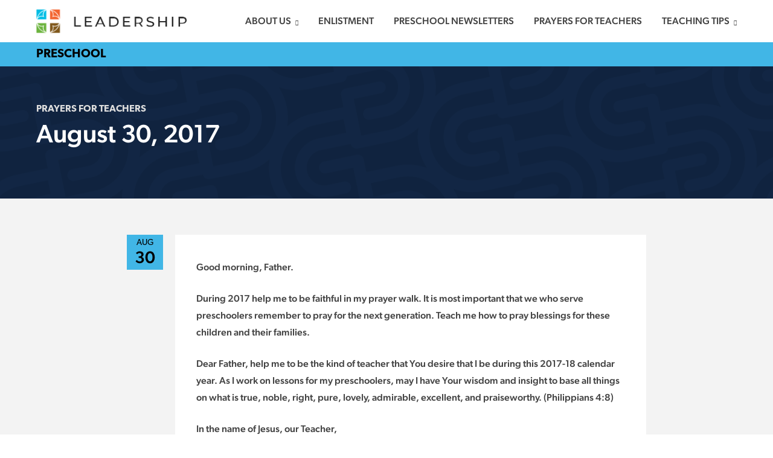

--- FILE ---
content_type: text/html; charset=UTF-8
request_url: https://leadership.brentwoodbaptist.com/preschool/2017/08/30/august-30-2017/
body_size: 6716
content:
<!doctype html>
<html lang="en-US" class="no-js">
	<head>
		<meta charset="UTF-8">
		<title>August 30, 2017 - Preschool</title>

		<link rel="alternate" type="application/rss+xml" title="Preschool" href="https://leadership.brentwoodbaptist.com/preschool/feed/" />

		<meta http-equiv="X-UA-Compatible" content="IE=edge">
		<meta name="viewport" content="width=device-width, initial-scale=1.0">

		<link href="https://fonts.googleapis.com/css?family=Montserrat:400,500,500i,700,700i" rel="stylesheet">
		<link rel="stylesheet" href="https://i.icomoon.io/public/327b1321f9/UntitledProject2/style.css">

		
		<meta name='robots' content='noindex, nofollow' />

	<!-- This site is optimized with the Yoast SEO plugin v22.2 - https://yoast.com/wordpress/plugins/seo/ -->
	<meta property="og:locale" content="en_US" />
	<meta property="og:type" content="article" />
	<meta property="og:title" content="August 30, 2017 - Preschool" />
	<meta property="og:description" content="Good morning, Father. During 2017 help me to be faithful in my prayer walk. It is most important that we who serve preschoolers remember to pray for the next generation. Teach me how to pray blessings for these children and their families. Dear Father, help me to be the kind of teacher that You desire..." />
	<meta property="og:url" content="https://leadership.brentwoodbaptist.com/preschool/2017/08/30/august-30-2017/" />
	<meta property="og:site_name" content="Preschool" />
	<meta property="article:published_time" content="2017-08-30T13:44:32+00:00" />
	<meta name="author" content="snolan" />
	<meta name="twitter:card" content="summary_large_image" />
	<meta name="twitter:label1" content="Written by" />
	<meta name="twitter:data1" content="snolan" />
	<meta name="twitter:label2" content="Est. reading time" />
	<meta name="twitter:data2" content="1 minute" />
	<script type="application/ld+json" class="yoast-schema-graph">{"@context":"https://schema.org","@graph":[{"@type":"WebPage","@id":"https://leadership.brentwoodbaptist.com/preschool/2017/08/30/august-30-2017/","url":"https://leadership.brentwoodbaptist.com/preschool/2017/08/30/august-30-2017/","name":"August 30, 2017 - Preschool","isPartOf":{"@id":"https://leadership.brentwoodbaptist.com/preschool/#website"},"datePublished":"2017-08-30T13:44:32+00:00","dateModified":"2017-08-30T13:44:32+00:00","author":{"@id":"https://leadership.brentwoodbaptist.com/preschool/#/schema/person/90336472c7d2f71ffbfe769109c79ecb"},"breadcrumb":{"@id":"https://leadership.brentwoodbaptist.com/preschool/2017/08/30/august-30-2017/#breadcrumb"},"inLanguage":"en-US","potentialAction":[{"@type":"ReadAction","target":["https://leadership.brentwoodbaptist.com/preschool/2017/08/30/august-30-2017/"]}]},{"@type":"BreadcrumbList","@id":"https://leadership.brentwoodbaptist.com/preschool/2017/08/30/august-30-2017/#breadcrumb","itemListElement":[{"@type":"ListItem","position":1,"name":"Home","item":"https://leadership.brentwoodbaptist.com/preschool/"},{"@type":"ListItem","position":2,"name":"August 30, 2017"}]},{"@type":"WebSite","@id":"https://leadership.brentwoodbaptist.com/preschool/#website","url":"https://leadership.brentwoodbaptist.com/preschool/","name":"Preschool","description":"Just another Brentwood Baptist Leadership site","potentialAction":[{"@type":"SearchAction","target":{"@type":"EntryPoint","urlTemplate":"https://leadership.brentwoodbaptist.com/preschool/?s={search_term_string}"},"query-input":"required name=search_term_string"}],"inLanguage":"en-US"},{"@type":"Person","@id":"https://leadership.brentwoodbaptist.com/preschool/#/schema/person/90336472c7d2f71ffbfe769109c79ecb","name":"snolan","image":{"@type":"ImageObject","inLanguage":"en-US","@id":"https://leadership.brentwoodbaptist.com/preschool/#/schema/person/image/","url":"https://secure.gravatar.com/avatar/6e97dffe4202b1783c4a4ef6c4af7974?s=96&d=mm&r=g","contentUrl":"https://secure.gravatar.com/avatar/6e97dffe4202b1783c4a4ef6c4af7974?s=96&d=mm&r=g","caption":"snolan"},"url":"https://leadership.brentwoodbaptist.com/preschool/author/snolan/"}]}</script>
	<!-- / Yoast SEO plugin. -->


<link rel='dns-prefetch' href='//use.typekit.net' />
<script type="text/javascript">
/* <![CDATA[ */
window._wpemojiSettings = {"baseUrl":"https:\/\/s.w.org\/images\/core\/emoji\/14.0.0\/72x72\/","ext":".png","svgUrl":"https:\/\/s.w.org\/images\/core\/emoji\/14.0.0\/svg\/","svgExt":".svg","source":{"concatemoji":"https:\/\/leadership.brentwoodbaptist.com\/preschool\/wp-includes\/js\/wp-emoji-release.min.js?ver=6.4.7"}};
/*! This file is auto-generated */
!function(i,n){var o,s,e;function c(e){try{var t={supportTests:e,timestamp:(new Date).valueOf()};sessionStorage.setItem(o,JSON.stringify(t))}catch(e){}}function p(e,t,n){e.clearRect(0,0,e.canvas.width,e.canvas.height),e.fillText(t,0,0);var t=new Uint32Array(e.getImageData(0,0,e.canvas.width,e.canvas.height).data),r=(e.clearRect(0,0,e.canvas.width,e.canvas.height),e.fillText(n,0,0),new Uint32Array(e.getImageData(0,0,e.canvas.width,e.canvas.height).data));return t.every(function(e,t){return e===r[t]})}function u(e,t,n){switch(t){case"flag":return n(e,"\ud83c\udff3\ufe0f\u200d\u26a7\ufe0f","\ud83c\udff3\ufe0f\u200b\u26a7\ufe0f")?!1:!n(e,"\ud83c\uddfa\ud83c\uddf3","\ud83c\uddfa\u200b\ud83c\uddf3")&&!n(e,"\ud83c\udff4\udb40\udc67\udb40\udc62\udb40\udc65\udb40\udc6e\udb40\udc67\udb40\udc7f","\ud83c\udff4\u200b\udb40\udc67\u200b\udb40\udc62\u200b\udb40\udc65\u200b\udb40\udc6e\u200b\udb40\udc67\u200b\udb40\udc7f");case"emoji":return!n(e,"\ud83e\udef1\ud83c\udffb\u200d\ud83e\udef2\ud83c\udfff","\ud83e\udef1\ud83c\udffb\u200b\ud83e\udef2\ud83c\udfff")}return!1}function f(e,t,n){var r="undefined"!=typeof WorkerGlobalScope&&self instanceof WorkerGlobalScope?new OffscreenCanvas(300,150):i.createElement("canvas"),a=r.getContext("2d",{willReadFrequently:!0}),o=(a.textBaseline="top",a.font="600 32px Arial",{});return e.forEach(function(e){o[e]=t(a,e,n)}),o}function t(e){var t=i.createElement("script");t.src=e,t.defer=!0,i.head.appendChild(t)}"undefined"!=typeof Promise&&(o="wpEmojiSettingsSupports",s=["flag","emoji"],n.supports={everything:!0,everythingExceptFlag:!0},e=new Promise(function(e){i.addEventListener("DOMContentLoaded",e,{once:!0})}),new Promise(function(t){var n=function(){try{var e=JSON.parse(sessionStorage.getItem(o));if("object"==typeof e&&"number"==typeof e.timestamp&&(new Date).valueOf()<e.timestamp+604800&&"object"==typeof e.supportTests)return e.supportTests}catch(e){}return null}();if(!n){if("undefined"!=typeof Worker&&"undefined"!=typeof OffscreenCanvas&&"undefined"!=typeof URL&&URL.createObjectURL&&"undefined"!=typeof Blob)try{var e="postMessage("+f.toString()+"("+[JSON.stringify(s),u.toString(),p.toString()].join(",")+"));",r=new Blob([e],{type:"text/javascript"}),a=new Worker(URL.createObjectURL(r),{name:"wpTestEmojiSupports"});return void(a.onmessage=function(e){c(n=e.data),a.terminate(),t(n)})}catch(e){}c(n=f(s,u,p))}t(n)}).then(function(e){for(var t in e)n.supports[t]=e[t],n.supports.everything=n.supports.everything&&n.supports[t],"flag"!==t&&(n.supports.everythingExceptFlag=n.supports.everythingExceptFlag&&n.supports[t]);n.supports.everythingExceptFlag=n.supports.everythingExceptFlag&&!n.supports.flag,n.DOMReady=!1,n.readyCallback=function(){n.DOMReady=!0}}).then(function(){return e}).then(function(){var e;n.supports.everything||(n.readyCallback(),(e=n.source||{}).concatemoji?t(e.concatemoji):e.wpemoji&&e.twemoji&&(t(e.twemoji),t(e.wpemoji)))}))}((window,document),window._wpemojiSettings);
/* ]]> */
</script>
<style id='wp-emoji-styles-inline-css' type='text/css'>

	img.wp-smiley, img.emoji {
		display: inline !important;
		border: none !important;
		box-shadow: none !important;
		height: 1em !important;
		width: 1em !important;
		margin: 0 0.07em !important;
		vertical-align: -0.1em !important;
		background: none !important;
		padding: 0 !important;
	}
</style>
<link rel='stylesheet' id='wp-block-library-css' href='https://leadership.brentwoodbaptist.com/preschool/wp-includes/css/dist/block-library/style.min.css?ver=6.4.7' media='all' />
<style id='classic-theme-styles-inline-css' type='text/css'>
/*! This file is auto-generated */
.wp-block-button__link{color:#fff;background-color:#32373c;border-radius:9999px;box-shadow:none;text-decoration:none;padding:calc(.667em + 2px) calc(1.333em + 2px);font-size:1.125em}.wp-block-file__button{background:#32373c;color:#fff;text-decoration:none}
</style>
<style id='global-styles-inline-css' type='text/css'>
body{--wp--preset--color--black: #000000;--wp--preset--color--cyan-bluish-gray: #abb8c3;--wp--preset--color--white: #ffffff;--wp--preset--color--pale-pink: #f78da7;--wp--preset--color--vivid-red: #cf2e2e;--wp--preset--color--luminous-vivid-orange: #ff6900;--wp--preset--color--luminous-vivid-amber: #fcb900;--wp--preset--color--light-green-cyan: #7bdcb5;--wp--preset--color--vivid-green-cyan: #00d084;--wp--preset--color--pale-cyan-blue: #8ed1fc;--wp--preset--color--vivid-cyan-blue: #0693e3;--wp--preset--color--vivid-purple: #9b51e0;--wp--preset--gradient--vivid-cyan-blue-to-vivid-purple: linear-gradient(135deg,rgba(6,147,227,1) 0%,rgb(155,81,224) 100%);--wp--preset--gradient--light-green-cyan-to-vivid-green-cyan: linear-gradient(135deg,rgb(122,220,180) 0%,rgb(0,208,130) 100%);--wp--preset--gradient--luminous-vivid-amber-to-luminous-vivid-orange: linear-gradient(135deg,rgba(252,185,0,1) 0%,rgba(255,105,0,1) 100%);--wp--preset--gradient--luminous-vivid-orange-to-vivid-red: linear-gradient(135deg,rgba(255,105,0,1) 0%,rgb(207,46,46) 100%);--wp--preset--gradient--very-light-gray-to-cyan-bluish-gray: linear-gradient(135deg,rgb(238,238,238) 0%,rgb(169,184,195) 100%);--wp--preset--gradient--cool-to-warm-spectrum: linear-gradient(135deg,rgb(74,234,220) 0%,rgb(151,120,209) 20%,rgb(207,42,186) 40%,rgb(238,44,130) 60%,rgb(251,105,98) 80%,rgb(254,248,76) 100%);--wp--preset--gradient--blush-light-purple: linear-gradient(135deg,rgb(255,206,236) 0%,rgb(152,150,240) 100%);--wp--preset--gradient--blush-bordeaux: linear-gradient(135deg,rgb(254,205,165) 0%,rgb(254,45,45) 50%,rgb(107,0,62) 100%);--wp--preset--gradient--luminous-dusk: linear-gradient(135deg,rgb(255,203,112) 0%,rgb(199,81,192) 50%,rgb(65,88,208) 100%);--wp--preset--gradient--pale-ocean: linear-gradient(135deg,rgb(255,245,203) 0%,rgb(182,227,212) 50%,rgb(51,167,181) 100%);--wp--preset--gradient--electric-grass: linear-gradient(135deg,rgb(202,248,128) 0%,rgb(113,206,126) 100%);--wp--preset--gradient--midnight: linear-gradient(135deg,rgb(2,3,129) 0%,rgb(40,116,252) 100%);--wp--preset--font-size--small: 13px;--wp--preset--font-size--medium: 20px;--wp--preset--font-size--large: 36px;--wp--preset--font-size--x-large: 42px;--wp--preset--spacing--20: 0.44rem;--wp--preset--spacing--30: 0.67rem;--wp--preset--spacing--40: 1rem;--wp--preset--spacing--50: 1.5rem;--wp--preset--spacing--60: 2.25rem;--wp--preset--spacing--70: 3.38rem;--wp--preset--spacing--80: 5.06rem;--wp--preset--shadow--natural: 6px 6px 9px rgba(0, 0, 0, 0.2);--wp--preset--shadow--deep: 12px 12px 50px rgba(0, 0, 0, 0.4);--wp--preset--shadow--sharp: 6px 6px 0px rgba(0, 0, 0, 0.2);--wp--preset--shadow--outlined: 6px 6px 0px -3px rgba(255, 255, 255, 1), 6px 6px rgba(0, 0, 0, 1);--wp--preset--shadow--crisp: 6px 6px 0px rgba(0, 0, 0, 1);}:where(.is-layout-flex){gap: 0.5em;}:where(.is-layout-grid){gap: 0.5em;}body .is-layout-flow > .alignleft{float: left;margin-inline-start: 0;margin-inline-end: 2em;}body .is-layout-flow > .alignright{float: right;margin-inline-start: 2em;margin-inline-end: 0;}body .is-layout-flow > .aligncenter{margin-left: auto !important;margin-right: auto !important;}body .is-layout-constrained > .alignleft{float: left;margin-inline-start: 0;margin-inline-end: 2em;}body .is-layout-constrained > .alignright{float: right;margin-inline-start: 2em;margin-inline-end: 0;}body .is-layout-constrained > .aligncenter{margin-left: auto !important;margin-right: auto !important;}body .is-layout-constrained > :where(:not(.alignleft):not(.alignright):not(.alignfull)){max-width: var(--wp--style--global--content-size);margin-left: auto !important;margin-right: auto !important;}body .is-layout-constrained > .alignwide{max-width: var(--wp--style--global--wide-size);}body .is-layout-flex{display: flex;}body .is-layout-flex{flex-wrap: wrap;align-items: center;}body .is-layout-flex > *{margin: 0;}body .is-layout-grid{display: grid;}body .is-layout-grid > *{margin: 0;}:where(.wp-block-columns.is-layout-flex){gap: 2em;}:where(.wp-block-columns.is-layout-grid){gap: 2em;}:where(.wp-block-post-template.is-layout-flex){gap: 1.25em;}:where(.wp-block-post-template.is-layout-grid){gap: 1.25em;}.has-black-color{color: var(--wp--preset--color--black) !important;}.has-cyan-bluish-gray-color{color: var(--wp--preset--color--cyan-bluish-gray) !important;}.has-white-color{color: var(--wp--preset--color--white) !important;}.has-pale-pink-color{color: var(--wp--preset--color--pale-pink) !important;}.has-vivid-red-color{color: var(--wp--preset--color--vivid-red) !important;}.has-luminous-vivid-orange-color{color: var(--wp--preset--color--luminous-vivid-orange) !important;}.has-luminous-vivid-amber-color{color: var(--wp--preset--color--luminous-vivid-amber) !important;}.has-light-green-cyan-color{color: var(--wp--preset--color--light-green-cyan) !important;}.has-vivid-green-cyan-color{color: var(--wp--preset--color--vivid-green-cyan) !important;}.has-pale-cyan-blue-color{color: var(--wp--preset--color--pale-cyan-blue) !important;}.has-vivid-cyan-blue-color{color: var(--wp--preset--color--vivid-cyan-blue) !important;}.has-vivid-purple-color{color: var(--wp--preset--color--vivid-purple) !important;}.has-black-background-color{background-color: var(--wp--preset--color--black) !important;}.has-cyan-bluish-gray-background-color{background-color: var(--wp--preset--color--cyan-bluish-gray) !important;}.has-white-background-color{background-color: var(--wp--preset--color--white) !important;}.has-pale-pink-background-color{background-color: var(--wp--preset--color--pale-pink) !important;}.has-vivid-red-background-color{background-color: var(--wp--preset--color--vivid-red) !important;}.has-luminous-vivid-orange-background-color{background-color: var(--wp--preset--color--luminous-vivid-orange) !important;}.has-luminous-vivid-amber-background-color{background-color: var(--wp--preset--color--luminous-vivid-amber) !important;}.has-light-green-cyan-background-color{background-color: var(--wp--preset--color--light-green-cyan) !important;}.has-vivid-green-cyan-background-color{background-color: var(--wp--preset--color--vivid-green-cyan) !important;}.has-pale-cyan-blue-background-color{background-color: var(--wp--preset--color--pale-cyan-blue) !important;}.has-vivid-cyan-blue-background-color{background-color: var(--wp--preset--color--vivid-cyan-blue) !important;}.has-vivid-purple-background-color{background-color: var(--wp--preset--color--vivid-purple) !important;}.has-black-border-color{border-color: var(--wp--preset--color--black) !important;}.has-cyan-bluish-gray-border-color{border-color: var(--wp--preset--color--cyan-bluish-gray) !important;}.has-white-border-color{border-color: var(--wp--preset--color--white) !important;}.has-pale-pink-border-color{border-color: var(--wp--preset--color--pale-pink) !important;}.has-vivid-red-border-color{border-color: var(--wp--preset--color--vivid-red) !important;}.has-luminous-vivid-orange-border-color{border-color: var(--wp--preset--color--luminous-vivid-orange) !important;}.has-luminous-vivid-amber-border-color{border-color: var(--wp--preset--color--luminous-vivid-amber) !important;}.has-light-green-cyan-border-color{border-color: var(--wp--preset--color--light-green-cyan) !important;}.has-vivid-green-cyan-border-color{border-color: var(--wp--preset--color--vivid-green-cyan) !important;}.has-pale-cyan-blue-border-color{border-color: var(--wp--preset--color--pale-cyan-blue) !important;}.has-vivid-cyan-blue-border-color{border-color: var(--wp--preset--color--vivid-cyan-blue) !important;}.has-vivid-purple-border-color{border-color: var(--wp--preset--color--vivid-purple) !important;}.has-vivid-cyan-blue-to-vivid-purple-gradient-background{background: var(--wp--preset--gradient--vivid-cyan-blue-to-vivid-purple) !important;}.has-light-green-cyan-to-vivid-green-cyan-gradient-background{background: var(--wp--preset--gradient--light-green-cyan-to-vivid-green-cyan) !important;}.has-luminous-vivid-amber-to-luminous-vivid-orange-gradient-background{background: var(--wp--preset--gradient--luminous-vivid-amber-to-luminous-vivid-orange) !important;}.has-luminous-vivid-orange-to-vivid-red-gradient-background{background: var(--wp--preset--gradient--luminous-vivid-orange-to-vivid-red) !important;}.has-very-light-gray-to-cyan-bluish-gray-gradient-background{background: var(--wp--preset--gradient--very-light-gray-to-cyan-bluish-gray) !important;}.has-cool-to-warm-spectrum-gradient-background{background: var(--wp--preset--gradient--cool-to-warm-spectrum) !important;}.has-blush-light-purple-gradient-background{background: var(--wp--preset--gradient--blush-light-purple) !important;}.has-blush-bordeaux-gradient-background{background: var(--wp--preset--gradient--blush-bordeaux) !important;}.has-luminous-dusk-gradient-background{background: var(--wp--preset--gradient--luminous-dusk) !important;}.has-pale-ocean-gradient-background{background: var(--wp--preset--gradient--pale-ocean) !important;}.has-electric-grass-gradient-background{background: var(--wp--preset--gradient--electric-grass) !important;}.has-midnight-gradient-background{background: var(--wp--preset--gradient--midnight) !important;}.has-small-font-size{font-size: var(--wp--preset--font-size--small) !important;}.has-medium-font-size{font-size: var(--wp--preset--font-size--medium) !important;}.has-large-font-size{font-size: var(--wp--preset--font-size--large) !important;}.has-x-large-font-size{font-size: var(--wp--preset--font-size--x-large) !important;}
.wp-block-navigation a:where(:not(.wp-element-button)){color: inherit;}
:where(.wp-block-post-template.is-layout-flex){gap: 1.25em;}:where(.wp-block-post-template.is-layout-grid){gap: 1.25em;}
:where(.wp-block-columns.is-layout-flex){gap: 2em;}:where(.wp-block-columns.is-layout-grid){gap: 2em;}
.wp-block-pullquote{font-size: 1.5em;line-height: 1.6;}
</style>
<link rel='stylesheet' id='typekit-css' href='https://use.typekit.net/lcx0ael.css?ver=1.0.0' media='all' />
<link rel='stylesheet' id='theme-styles-css' href='https://leadership.brentwoodbaptist.com/wp-content/themes/bbc-leadership/dist/assets/css/app.css?ver=1.0.01' media='all' />
<script type="text/javascript" src="https://leadership.brentwoodbaptist.com/wp-content/themes/bbc-leadership/dist/assets/js/app.js?ver=1.0.0" id="theme-scripts-js"></script>
<link rel="https://api.w.org/" href="https://leadership.brentwoodbaptist.com/preschool/wp-json/" /><link rel="alternate" type="application/json" href="https://leadership.brentwoodbaptist.com/preschool/wp-json/wp/v2/posts/895" /><link rel="alternate" type="application/json+oembed" href="https://leadership.brentwoodbaptist.com/preschool/wp-json/oembed/1.0/embed?url=https%3A%2F%2Fleadership.brentwoodbaptist.com%2Fpreschool%2F2017%2F08%2F30%2Faugust-30-2017%2F" />
<link rel="alternate" type="text/xml+oembed" href="https://leadership.brentwoodbaptist.com/preschool/wp-json/oembed/1.0/embed?url=https%3A%2F%2Fleadership.brentwoodbaptist.com%2Fpreschool%2F2017%2F08%2F30%2Faugust-30-2017%2F&#038;format=xml" />
	</head>
	<body class="post-template-default single single-post postid-895 single-format-standard august-30-2017">
				
		<div class="off-canvas position-right" id="offCanvas" data-off-canvas data-auto-focus="false">
							<ul class="off-canvas-navigation">
		        	<li id="menu-item-1107" class="menu-item menu-item-type-post_type menu-item-object-page menu-item-has-children menu-item-1107"><a href="https://leadership.brentwoodbaptist.com/preschool/us/">About Us</a>
<ul class="sub-menu">
	<li id="menu-item-1108" class="menu-item menu-item-type-post_type menu-item-object-page menu-item-1108"><a href="https://leadership.brentwoodbaptist.com/preschool/us/preschool-ministry-team/">The Preschool Ministry Team</a></li>
	<li id="menu-item-1109" class="menu-item menu-item-type-post_type menu-item-object-page menu-item-1109"><a href="https://leadership.brentwoodbaptist.com/preschool/us/wing-coordinators-sunday/">Wing Coordinators – Sunday AM</a></li>
	<li id="menu-item-1110" class="menu-item menu-item-type-post_type menu-item-object-page menu-item-1110"><a href="https://leadership.brentwoodbaptist.com/preschool/us/pops-ministry/">POPs Ministry</a></li>
	<li id="menu-item-1111" class="menu-item menu-item-type-post_type menu-item-object-page menu-item-1111"><a href="https://leadership.brentwoodbaptist.com/preschool/us/bycs/">BYCS</a></li>
</ul>
</li>
<li id="menu-item-1113" class="menu-item menu-item-type-post_type menu-item-object-page menu-item-1113"><a href="https://leadership.brentwoodbaptist.com/preschool/enlistment/">Enlistment</a></li>
<li id="menu-item-79" class="menu-item menu-item-type-taxonomy menu-item-object-category menu-item-79"><a href="https://leadership.brentwoodbaptist.com/preschool/category/news/">Preschool Newsletters</a></li>
<li id="menu-item-80" class="menu-item menu-item-type-taxonomy menu-item-object-category current-post-ancestor current-menu-parent current-post-parent menu-item-80"><a href="https://leadership.brentwoodbaptist.com/preschool/category/prayers-for-teachers/">Prayers for Teachers</a></li>
<li id="menu-item-81" class="menu-item menu-item-type-taxonomy menu-item-object-category menu-item-has-children menu-item-81"><a href="https://leadership.brentwoodbaptist.com/preschool/category/teaching-tips/">Teaching Tips</a>
<ul class="sub-menu">
	<li id="menu-item-1114" class="menu-item menu-item-type-post_type menu-item-object-page menu-item-1114"><a href="https://leadership.brentwoodbaptist.com/preschool/babies/">Babies</a></li>
	<li id="menu-item-1115" class="menu-item menu-item-type-post_type menu-item-object-page menu-item-1115"><a href="https://leadership.brentwoodbaptist.com/preschool/ones/">Ones</a></li>
	<li id="menu-item-1116" class="menu-item menu-item-type-post_type menu-item-object-page menu-item-1116"><a href="https://leadership.brentwoodbaptist.com/preschool/twos/">Twos</a></li>
	<li id="menu-item-762" class="menu-item menu-item-type-post_type menu-item-object-page menu-item-762"><a href="https://leadership.brentwoodbaptist.com/preschool/threes/">Threes</a></li>
	<li id="menu-item-1118" class="menu-item menu-item-type-post_type menu-item-object-page menu-item-1118"><a href="https://leadership.brentwoodbaptist.com/preschool/fours/">Fours</a></li>
	<li id="menu-item-1117" class="menu-item menu-item-type-post_type menu-item-object-page menu-item-1117"><a href="https://leadership.brentwoodbaptist.com/preschool/kindergartners/">Kindergartners (Fives)</a></li>
</ul>
</li>
		        </ul>
		    		</div>
		<div class="off-canvas-content" data-off-canvas-content>
			<header class="header" role="banner">
				<div class="grid-container">
					<div class="grid-x">
						<div class="cell shrink">
							<div class="logo">
								<a href="https://leadership.brentwoodbaptist.com/preschool">
																			<img src="https://leadership.brentwoodbaptist.com/wp-content/themes/bbc-leadership/dist/assets/img/logo.png" alt="" class="logo-img">
																	</a>
							</div>
						</div>
						<div class="cell auto text-right">
															<nav class="main-nav">
									<ul><li class="menu-item menu-item-type-post_type menu-item-object-page menu-item-has-children menu-item-1107"><a href="https://leadership.brentwoodbaptist.com/preschool/us/">About Us</a>
<ul class="sub-menu">
	<li class="menu-item menu-item-type-post_type menu-item-object-page menu-item-1108"><a href="https://leadership.brentwoodbaptist.com/preschool/us/preschool-ministry-team/">The Preschool Ministry Team</a></li>
	<li class="menu-item menu-item-type-post_type menu-item-object-page menu-item-1109"><a href="https://leadership.brentwoodbaptist.com/preschool/us/wing-coordinators-sunday/">Wing Coordinators – Sunday AM</a></li>
	<li class="menu-item menu-item-type-post_type menu-item-object-page menu-item-1110"><a href="https://leadership.brentwoodbaptist.com/preschool/us/pops-ministry/">POPs Ministry</a></li>
	<li class="menu-item menu-item-type-post_type menu-item-object-page menu-item-1111"><a href="https://leadership.brentwoodbaptist.com/preschool/us/bycs/">BYCS</a></li>
</ul>
</li>
<li class="menu-item menu-item-type-post_type menu-item-object-page menu-item-1113"><a href="https://leadership.brentwoodbaptist.com/preschool/enlistment/">Enlistment</a></li>
<li class="menu-item menu-item-type-taxonomy menu-item-object-category menu-item-79"><a href="https://leadership.brentwoodbaptist.com/preschool/category/news/">Preschool Newsletters</a></li>
<li class="menu-item menu-item-type-taxonomy menu-item-object-category current-post-ancestor current-menu-parent current-post-parent menu-item-80"><a href="https://leadership.brentwoodbaptist.com/preschool/category/prayers-for-teachers/">Prayers for Teachers</a></li>
<li class="menu-item menu-item-type-taxonomy menu-item-object-category menu-item-has-children menu-item-81"><a href="https://leadership.brentwoodbaptist.com/preschool/category/teaching-tips/">Teaching Tips</a>
<ul class="sub-menu">
	<li class="menu-item menu-item-type-post_type menu-item-object-page menu-item-1114"><a href="https://leadership.brentwoodbaptist.com/preschool/babies/">Babies</a></li>
	<li class="menu-item menu-item-type-post_type menu-item-object-page menu-item-1115"><a href="https://leadership.brentwoodbaptist.com/preschool/ones/">Ones</a></li>
	<li class="menu-item menu-item-type-post_type menu-item-object-page menu-item-1116"><a href="https://leadership.brentwoodbaptist.com/preschool/twos/">Twos</a></li>
	<li class="menu-item menu-item-type-post_type menu-item-object-page menu-item-762"><a href="https://leadership.brentwoodbaptist.com/preschool/threes/">Threes</a></li>
	<li class="menu-item menu-item-type-post_type menu-item-object-page menu-item-1118"><a href="https://leadership.brentwoodbaptist.com/preschool/fours/">Fours</a></li>
	<li class="menu-item menu-item-type-post_type menu-item-object-page menu-item-1117"><a href="https://leadership.brentwoodbaptist.com/preschool/kindergartners/">Kindergartners (Fives)</a></li>
</ul>
</li>
</ul>								</nav>
								<div class="mobile-nav-toggle">
									<a href="#" class="off-canvas-toggle" data-toggle="offCanvas">
										<i class="icon-menu"></i> 
									</a>
								</div>
													</div>
					</div>
				</div>
			</header>
			<header class="site-header">
				<div class="grid-container">
					<div class="grid-x">
						<div class="cell">
							<h2>Preschool</h2>
						</div>
					</div>
				</div>
			</header>

<header class="page-header " >
	<div class="grid-container">
		<div class="grid-x grid-padding-x">
			<div class="cell">
									<h3 class="categories">
																				<a href="https://leadership.brentwoodbaptist.com/preschool/category/prayers-for-teachers/">Prayers for Teachers</a>
												</h3>
								<h1>August 30, 2017</h1>
			</div>
		</div>
	</div>
</header>


<main role="main" class="blog-main" aria-label="Content">
	<div class="grid-container">
		<div class="grid-x grid-padding-x align-center">
			<div class="medium-11 large-9 cell">

				
					<!-- article -->
					<article id="post-895" class="post-list post-895 post type-post status-publish format-standard hentry category-prayers-for-teachers">

						<div class="post-date">
							<div class="month">Aug</div>
							<div class="day">30</div>
						</div>

						<div class="post-content">

							
							<div class="post-copy">
								<p>Good morning, Father.</p>
<p>During 2017 help me to be faithful in my prayer walk. It is most important that we who serve preschoolers remember to pray for the next generation. Teach me how to pray blessings for these children and their families.</p>
<p>Dear Father, help me to be the kind of teacher that You desire that I be during this 2017-18 calendar year. As I work on lessons for my preschoolers, may I have Your wisdom and insight to base all things on what is true, noble, right, pure, lovely, admirable, excellent, and praiseworthy. (Philippians 4:8)</p>
<p>In the name of Jesus, our Teacher,<br />
<em>Janet Waters, Brentwood Baptist Church Prayer Room Ministry</em></p>
																	<div class="post-campuses"><i class="icon-location"></i> Campus(es):
																																<a href="https://leadership.brentwoodbaptist.com/preschool/campus//"></a>
																						, 											<a href="https://leadership.brentwoodbaptist.com/preschool/campus//"></a>
																				</div>
															</div>

							
					</article>
					<!-- /article -->

					<div class="back-to-posts"><a href="https://leadership.brentwoodbaptist.com/preschool"><i class="icon-left"></i> Back to all posts</a></div>

				
				
			</div>
		</div>
	</div>
</main>

				<!-- footer -->
				<footer class="footer" role="contentinfo">

					<!-- copyright -->
					<section class="copyright">
						<div class="grid-container">
							<div class="grid-x grid-padding-x">
								<div class="cell medium-auto">
									<p>&copy; 2026 <a href="http://brentwoodbaptist.com">Brentwood Baptist Church</a></p>
																	</div>
								<div class="cell medium-shrink">
									<p>Site by <a href="http://landslidecreative.com">Landslide Creative</a></p>
								</div>
							</div>
						</div>
					</section>

				</footer>
			</div> <!-- /off-canvas-content -->
		<script type="text/javascript" src="https://leadership.brentwoodbaptist.com/preschool/wp-includes/js/comment-reply.min.js?ver=6.4.7" id="comment-reply-js" async="async" data-wp-strategy="async"></script>
	<script defer src="https://static.cloudflareinsights.com/beacon.min.js/vcd15cbe7772f49c399c6a5babf22c1241717689176015" integrity="sha512-ZpsOmlRQV6y907TI0dKBHq9Md29nnaEIPlkf84rnaERnq6zvWvPUqr2ft8M1aS28oN72PdrCzSjY4U6VaAw1EQ==" data-cf-beacon='{"version":"2024.11.0","token":"0dca84e264644eaf823c7e8dace1a7b2","r":1,"server_timing":{"name":{"cfCacheStatus":true,"cfEdge":true,"cfExtPri":true,"cfL4":true,"cfOrigin":true,"cfSpeedBrain":true},"location_startswith":null}}' crossorigin="anonymous"></script>
</body>
</html>
